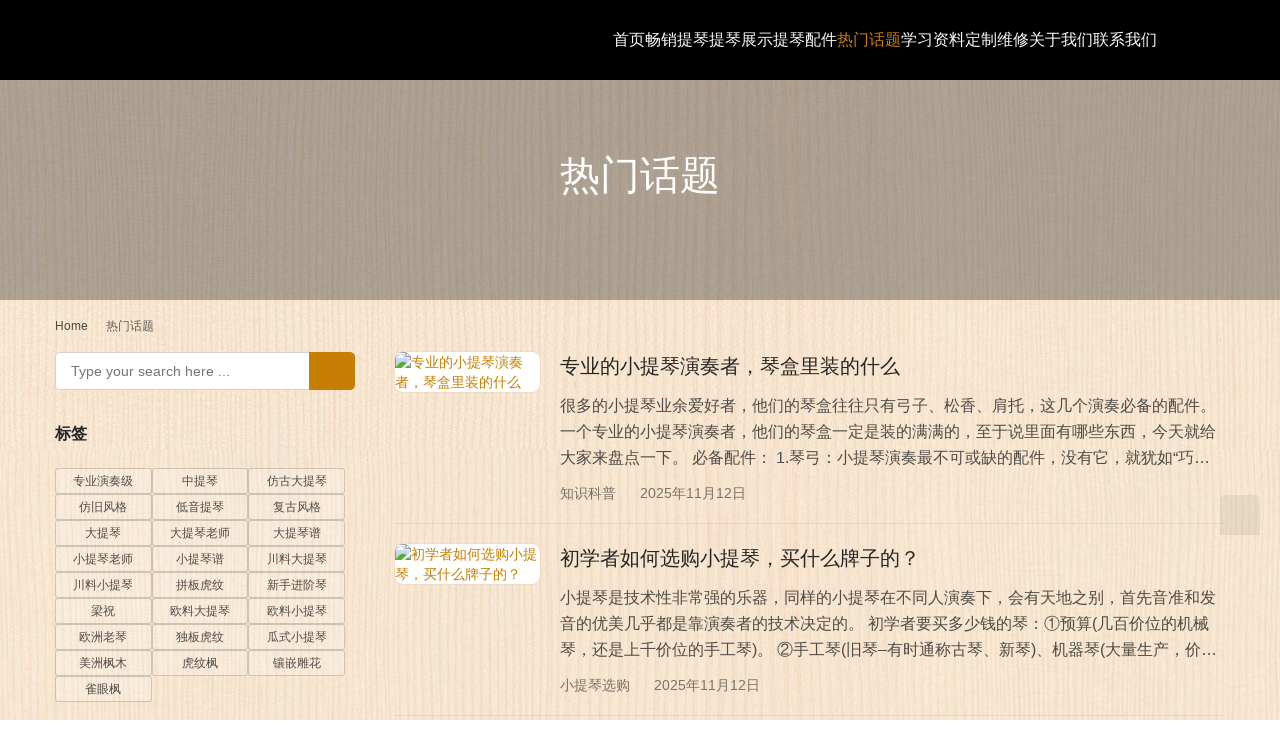

--- FILE ---
content_type: text/html; charset=UTF-8
request_url: http://www.tqwu.cn/remen
body_size: 14470
content:
<!DOCTYPE html>
<html lang="zh-Hans">
<head>
<meta charset="UTF-8">
<meta http-equiv="X-UA-Compatible" content="IE=edge,chrome=1">
<meta name="renderer" content="webkit">
<meta name="viewport" content="width=device-width,initial-scale=1,maximum-scale=5">
<meta name="format-detection" content="telephone=no">
<title>热门话题-小提琴屋</title>
	<style>img:is([sizes="auto" i], [sizes^="auto," i]) { contain-intrinsic-size: 3000px 1500px }</style>
	<meta name="keywords" content="小提琴热门话题总结">
<meta name="description" content="提琴屋总结了关于小提琴的热门话题,对于大家在选购和学习方面会有所帮助,也欢迎大家积极的投稿,共同成长,共同进步.">
<meta property="og:type" content="webpage">
<meta property="og:url" content="http://www.tqwu.cn/remen">
<meta property="og:site_name" content="小提琴屋">
<meta property="og:title" content="热门话题">
<meta property="og:description" content="提琴屋总结了关于小提琴的热门话题,对于大家在选购和学习方面会有所帮助,也欢迎大家积极的投稿,共同成长,共同进步.">
<meta name="applicable-device" content="pc,mobile">
<meta http-equiv="Cache-Control" content="no-transform">
<link rel="shortcut icon" href="http://www.tqwu.cn/wp-content/uploads/2021/03/5551.png">
<link rel='stylesheet' id='stylesheet-css' href='//www.tqwu.cn/wp-content/uploads/wpcom/style.5.23.1.1762956598.css?ver=5.23.1' type='text/css' media='all' />
<link rel='stylesheet' id='font-awesome-css' href='http://www.tqwu.cn/wp-content/themes/module/themer/assets/css/font-awesome.css?ver=5.23.1' type='text/css' media='all' />
<link rel='stylesheet' id='wp-block-library-css' href='http://www.tqwu.cn/wp-includes/css/dist/block-library/style.min.css?ver=6.8.3' type='text/css' media='all' />
<style id='classic-theme-styles-inline-css' type='text/css'>
/*! This file is auto-generated */
.wp-block-button__link{color:#fff;background-color:#32373c;border-radius:9999px;box-shadow:none;text-decoration:none;padding:calc(.667em + 2px) calc(1.333em + 2px);font-size:1.125em}.wp-block-file__button{background:#32373c;color:#fff;text-decoration:none}
</style>
<style id='global-styles-inline-css' type='text/css'>
:root{--wp--preset--aspect-ratio--square: 1;--wp--preset--aspect-ratio--4-3: 4/3;--wp--preset--aspect-ratio--3-4: 3/4;--wp--preset--aspect-ratio--3-2: 3/2;--wp--preset--aspect-ratio--2-3: 2/3;--wp--preset--aspect-ratio--16-9: 16/9;--wp--preset--aspect-ratio--9-16: 9/16;--wp--preset--color--black: #000000;--wp--preset--color--cyan-bluish-gray: #abb8c3;--wp--preset--color--white: #ffffff;--wp--preset--color--pale-pink: #f78da7;--wp--preset--color--vivid-red: #cf2e2e;--wp--preset--color--luminous-vivid-orange: #ff6900;--wp--preset--color--luminous-vivid-amber: #fcb900;--wp--preset--color--light-green-cyan: #7bdcb5;--wp--preset--color--vivid-green-cyan: #00d084;--wp--preset--color--pale-cyan-blue: #8ed1fc;--wp--preset--color--vivid-cyan-blue: #0693e3;--wp--preset--color--vivid-purple: #9b51e0;--wp--preset--gradient--vivid-cyan-blue-to-vivid-purple: linear-gradient(135deg,rgba(6,147,227,1) 0%,rgb(155,81,224) 100%);--wp--preset--gradient--light-green-cyan-to-vivid-green-cyan: linear-gradient(135deg,rgb(122,220,180) 0%,rgb(0,208,130) 100%);--wp--preset--gradient--luminous-vivid-amber-to-luminous-vivid-orange: linear-gradient(135deg,rgba(252,185,0,1) 0%,rgba(255,105,0,1) 100%);--wp--preset--gradient--luminous-vivid-orange-to-vivid-red: linear-gradient(135deg,rgba(255,105,0,1) 0%,rgb(207,46,46) 100%);--wp--preset--gradient--very-light-gray-to-cyan-bluish-gray: linear-gradient(135deg,rgb(238,238,238) 0%,rgb(169,184,195) 100%);--wp--preset--gradient--cool-to-warm-spectrum: linear-gradient(135deg,rgb(74,234,220) 0%,rgb(151,120,209) 20%,rgb(207,42,186) 40%,rgb(238,44,130) 60%,rgb(251,105,98) 80%,rgb(254,248,76) 100%);--wp--preset--gradient--blush-light-purple: linear-gradient(135deg,rgb(255,206,236) 0%,rgb(152,150,240) 100%);--wp--preset--gradient--blush-bordeaux: linear-gradient(135deg,rgb(254,205,165) 0%,rgb(254,45,45) 50%,rgb(107,0,62) 100%);--wp--preset--gradient--luminous-dusk: linear-gradient(135deg,rgb(255,203,112) 0%,rgb(199,81,192) 50%,rgb(65,88,208) 100%);--wp--preset--gradient--pale-ocean: linear-gradient(135deg,rgb(255,245,203) 0%,rgb(182,227,212) 50%,rgb(51,167,181) 100%);--wp--preset--gradient--electric-grass: linear-gradient(135deg,rgb(202,248,128) 0%,rgb(113,206,126) 100%);--wp--preset--gradient--midnight: linear-gradient(135deg,rgb(2,3,129) 0%,rgb(40,116,252) 100%);--wp--preset--font-size--small: 13px;--wp--preset--font-size--medium: 20px;--wp--preset--font-size--large: 36px;--wp--preset--font-size--x-large: 42px;--wp--preset--spacing--20: 0.44rem;--wp--preset--spacing--30: 0.67rem;--wp--preset--spacing--40: 1rem;--wp--preset--spacing--50: 1.5rem;--wp--preset--spacing--60: 2.25rem;--wp--preset--spacing--70: 3.38rem;--wp--preset--spacing--80: 5.06rem;--wp--preset--shadow--natural: 6px 6px 9px rgba(0, 0, 0, 0.2);--wp--preset--shadow--deep: 12px 12px 50px rgba(0, 0, 0, 0.4);--wp--preset--shadow--sharp: 6px 6px 0px rgba(0, 0, 0, 0.2);--wp--preset--shadow--outlined: 6px 6px 0px -3px rgba(255, 255, 255, 1), 6px 6px rgba(0, 0, 0, 1);--wp--preset--shadow--crisp: 6px 6px 0px rgba(0, 0, 0, 1);}:where(.is-layout-flex){gap: 0.5em;}:where(.is-layout-grid){gap: 0.5em;}body .is-layout-flex{display: flex;}.is-layout-flex{flex-wrap: wrap;align-items: center;}.is-layout-flex > :is(*, div){margin: 0;}body .is-layout-grid{display: grid;}.is-layout-grid > :is(*, div){margin: 0;}:where(.wp-block-columns.is-layout-flex){gap: 2em;}:where(.wp-block-columns.is-layout-grid){gap: 2em;}:where(.wp-block-post-template.is-layout-flex){gap: 1.25em;}:where(.wp-block-post-template.is-layout-grid){gap: 1.25em;}.has-black-color{color: var(--wp--preset--color--black) !important;}.has-cyan-bluish-gray-color{color: var(--wp--preset--color--cyan-bluish-gray) !important;}.has-white-color{color: var(--wp--preset--color--white) !important;}.has-pale-pink-color{color: var(--wp--preset--color--pale-pink) !important;}.has-vivid-red-color{color: var(--wp--preset--color--vivid-red) !important;}.has-luminous-vivid-orange-color{color: var(--wp--preset--color--luminous-vivid-orange) !important;}.has-luminous-vivid-amber-color{color: var(--wp--preset--color--luminous-vivid-amber) !important;}.has-light-green-cyan-color{color: var(--wp--preset--color--light-green-cyan) !important;}.has-vivid-green-cyan-color{color: var(--wp--preset--color--vivid-green-cyan) !important;}.has-pale-cyan-blue-color{color: var(--wp--preset--color--pale-cyan-blue) !important;}.has-vivid-cyan-blue-color{color: var(--wp--preset--color--vivid-cyan-blue) !important;}.has-vivid-purple-color{color: var(--wp--preset--color--vivid-purple) !important;}.has-black-background-color{background-color: var(--wp--preset--color--black) !important;}.has-cyan-bluish-gray-background-color{background-color: var(--wp--preset--color--cyan-bluish-gray) !important;}.has-white-background-color{background-color: var(--wp--preset--color--white) !important;}.has-pale-pink-background-color{background-color: var(--wp--preset--color--pale-pink) !important;}.has-vivid-red-background-color{background-color: var(--wp--preset--color--vivid-red) !important;}.has-luminous-vivid-orange-background-color{background-color: var(--wp--preset--color--luminous-vivid-orange) !important;}.has-luminous-vivid-amber-background-color{background-color: var(--wp--preset--color--luminous-vivid-amber) !important;}.has-light-green-cyan-background-color{background-color: var(--wp--preset--color--light-green-cyan) !important;}.has-vivid-green-cyan-background-color{background-color: var(--wp--preset--color--vivid-green-cyan) !important;}.has-pale-cyan-blue-background-color{background-color: var(--wp--preset--color--pale-cyan-blue) !important;}.has-vivid-cyan-blue-background-color{background-color: var(--wp--preset--color--vivid-cyan-blue) !important;}.has-vivid-purple-background-color{background-color: var(--wp--preset--color--vivid-purple) !important;}.has-black-border-color{border-color: var(--wp--preset--color--black) !important;}.has-cyan-bluish-gray-border-color{border-color: var(--wp--preset--color--cyan-bluish-gray) !important;}.has-white-border-color{border-color: var(--wp--preset--color--white) !important;}.has-pale-pink-border-color{border-color: var(--wp--preset--color--pale-pink) !important;}.has-vivid-red-border-color{border-color: var(--wp--preset--color--vivid-red) !important;}.has-luminous-vivid-orange-border-color{border-color: var(--wp--preset--color--luminous-vivid-orange) !important;}.has-luminous-vivid-amber-border-color{border-color: var(--wp--preset--color--luminous-vivid-amber) !important;}.has-light-green-cyan-border-color{border-color: var(--wp--preset--color--light-green-cyan) !important;}.has-vivid-green-cyan-border-color{border-color: var(--wp--preset--color--vivid-green-cyan) !important;}.has-pale-cyan-blue-border-color{border-color: var(--wp--preset--color--pale-cyan-blue) !important;}.has-vivid-cyan-blue-border-color{border-color: var(--wp--preset--color--vivid-cyan-blue) !important;}.has-vivid-purple-border-color{border-color: var(--wp--preset--color--vivid-purple) !important;}.has-vivid-cyan-blue-to-vivid-purple-gradient-background{background: var(--wp--preset--gradient--vivid-cyan-blue-to-vivid-purple) !important;}.has-light-green-cyan-to-vivid-green-cyan-gradient-background{background: var(--wp--preset--gradient--light-green-cyan-to-vivid-green-cyan) !important;}.has-luminous-vivid-amber-to-luminous-vivid-orange-gradient-background{background: var(--wp--preset--gradient--luminous-vivid-amber-to-luminous-vivid-orange) !important;}.has-luminous-vivid-orange-to-vivid-red-gradient-background{background: var(--wp--preset--gradient--luminous-vivid-orange-to-vivid-red) !important;}.has-very-light-gray-to-cyan-bluish-gray-gradient-background{background: var(--wp--preset--gradient--very-light-gray-to-cyan-bluish-gray) !important;}.has-cool-to-warm-spectrum-gradient-background{background: var(--wp--preset--gradient--cool-to-warm-spectrum) !important;}.has-blush-light-purple-gradient-background{background: var(--wp--preset--gradient--blush-light-purple) !important;}.has-blush-bordeaux-gradient-background{background: var(--wp--preset--gradient--blush-bordeaux) !important;}.has-luminous-dusk-gradient-background{background: var(--wp--preset--gradient--luminous-dusk) !important;}.has-pale-ocean-gradient-background{background: var(--wp--preset--gradient--pale-ocean) !important;}.has-electric-grass-gradient-background{background: var(--wp--preset--gradient--electric-grass) !important;}.has-midnight-gradient-background{background: var(--wp--preset--gradient--midnight) !important;}.has-small-font-size{font-size: var(--wp--preset--font-size--small) !important;}.has-medium-font-size{font-size: var(--wp--preset--font-size--medium) !important;}.has-large-font-size{font-size: var(--wp--preset--font-size--large) !important;}.has-x-large-font-size{font-size: var(--wp--preset--font-size--x-large) !important;}
:where(.wp-block-post-template.is-layout-flex){gap: 1.25em;}:where(.wp-block-post-template.is-layout-grid){gap: 1.25em;}
:where(.wp-block-columns.is-layout-flex){gap: 2em;}:where(.wp-block-columns.is-layout-grid){gap: 2em;}
:root :where(.wp-block-pullquote){font-size: 1.5em;line-height: 1.6;}
</style>
<link rel='stylesheet' id='QAPress-css' href='http://www.tqwu.cn/wp-content/plugins/qapress/css/style.css?ver=2.3.1' type='text/css' media='all' />
<style id='QAPress-inline-css' type='text/css'>

        .q-content .topic-tab,.q-content .q-answer .as-user,.q-content .q-answer .as-comment-name,.profile-QAPress-tab .QAPress-tab-item{color: #c99418;}
        .q-content .q-topic-wrap a:hover,.q-content .q-answer .as-action a:hover,.q-content .topic-tab:hover,.q-content .topic-title:hover{color:#d19a0e;}
        .q-content .put-top,.q-content .topic-tab.current-tab,.q-content .q-answer .as-submit .btn-submit,.q-content .q-answer .as-comments-submit,.q-content .q-add-header .btn-post,.q-content .q-pagination .current,.q-btn-new,.profile-QAPress-tab .QAPress-tab-item.active,.q-mobile-ask a{background-color:#c99418;}
        .q-content .q-answer .as-submit .btn-submit:hover,.q-content .q-answer .as-comments-submit:hover,.q-content .q-add-header .btn-post:hover,.q-content .topic-tab.current-tab:hover,.q-content .q-pagination a:hover,.q-btn-new:hover,.profile-QAPress-tab .QAPress-tab-item:hover,.q-mobile-ask a:hover{background-color:#d19a0e;}
        .q-content .q-answer .as-comments-input:focus,.profile-QAPress-tab .QAPress-tab-item{border-color: #c99418;}
        .profile-QAPress-tab .QAPress-tab-item:hover{border-color: #d19a0e;}
        
</style>
<script type="text/javascript" src="http://www.tqwu.cn/wp-includes/js/jquery/jquery.min.js?ver=3.7.1" id="jquery-core-js"></script>
<script type="text/javascript" src="http://www.tqwu.cn/wp-includes/js/jquery/jquery-migrate.min.js?ver=3.4.1" id="jquery-migrate-js"></script>
<link rel="EditURI" type="application/rsd+xml" title="RSD" href="http://www.tqwu.cn/xmlrpc.php?rsd" />
<link rel="icon" href="http://www.tqwu.cn/wp-content/uploads/2021/03/5551.png" sizes="32x32" />
<link rel="icon" href="http://www.tqwu.cn/wp-content/uploads/2021/03/5551.png" sizes="192x192" />
<link rel="apple-touch-icon" href="http://www.tqwu.cn/wp-content/uploads/2021/03/5551.png" />
<meta name="msapplication-TileImage" content="http://www.tqwu.cn/wp-content/uploads/2021/03/5551.png" />
		<style type="text/css" id="wp-custom-css">
			body{
	background-image:url("http://www.tqwu.cn/wp-content/uploads/2025/11/5552.jpg");
}
.header{
	background:#000000;
}
.header .nav>li>a{
	color:#fff;
}
body.header-fixed>header.header.fixed{
background:#000;
}
.navbar-toggle{
	background-color:#FF9900;
}
.item-title{
	font-size: 17px;
}
.post-loop-default .item-img{
	width:145px;
}
.header:before{
	background-color:#000;
}
body.header-fixed>header.header.fixed:before{
	background-color:#000;
}
.header .logo img{
	max-height:55px;
}
.post-loop-product .p-item-wrap .title{
	font-size:14px;
}		</style>
		<!--[if lte IE 11]><script src="http://www.tqwu.cn/wp-content/themes/module/js/update.js"></script><![endif]-->
</head>
<body class="archive category category-remen category-13 wp-theme-module lang-cn header-fixed abs menu-white better-logo">
<header id="header" class="header">
    <div class="container header-wrap">
        <div class="navbar-header">
                        <div class="logo">
                <a href="http://www.tqwu.cn/" rel="home"><img src="http://www.tqwu.cn/wp-content/uploads/2025/11/176269616732441.png" alt="小提琴屋"></a>
            </div>
            <button type="button" class="navbar-toggle collapsed" data-toggle="collapse" data-target=".navbar-menu">
                <span class="icon-bar icon-bar-1"></span>
                <span class="icon-bar icon-bar-2"></span>
                <span class="icon-bar icon-bar-3"></span>
            </button>
        </div>

        <nav class="collapse navbar-collapse navbar-menu navbar-right mobile-style-0">
            <ul id="menu-%e6%8f%90%e7%90%b4%e5%b1%8b" class="nav navbar-nav main-menu wpcom-adv-menu menu-hover-style-1"><li class="menu-item"><a href="http://www.tqwu.cn/">首页</a></li>
<li class="menu-item"><a href="http://www.tqwu.cn/product/xinqin">畅销提琴</a></li>
<li class="menu-item menu-item-style menu-item-style-3 dropdown"><a href="http://www.tqwu.cn/product" class="dropdown-toggle">提琴展示</a>
<ul class="dropdown-menu menu-item-wrap menu-item-col-4">
	<li class="menu-item menu-item-has-image"><a href="http://www.tqwu.cn/product/xiaotiqin"><img class="j-lazy menu-item-image" src="http://www.tqwu.cn/wp-content/themes/module/themer/assets/images/lazy.png" data-original="//www.tqwu.cn/wp-content/uploads/2025/11/000.jpg" alt="小提琴">小提琴</a></li>
	<li class="menu-item menu-item-has-image"><a href="http://www.tqwu.cn/product/datiqin"><img class="j-lazy menu-item-image" src="http://www.tqwu.cn/wp-content/themes/module/themer/assets/images/lazy.png" data-original="//www.tqwu.cn/wp-content/uploads/2025/11/111.jpg" alt="大提琴">大提琴</a></li>
	<li class="menu-item menu-item-has-image"><a href="http://www.tqwu.cn/product/zhongti"><img class="j-lazy menu-item-image" src="http://www.tqwu.cn/wp-content/themes/module/themer/assets/images/lazy.png" data-original="//www.tqwu.cn/wp-content/uploads/2025/11/222.jpg" alt="中提琴">中提琴</a></li>
	<li class="menu-item menu-item-has-image"><a href="http://www.tqwu.cn/product/diyin"><img class="j-lazy menu-item-image" src="http://www.tqwu.cn/wp-content/themes/module/themer/assets/images/lazy.png" data-original="//www.tqwu.cn/wp-content/uploads/2025/11/333.jpg" alt="低音提琴">低音提琴</a></li>
</ul>
</li>
<li class="menu-item dropdown"><a href="http://www.tqwu.cn/peijian" class="dropdown-toggle">提琴配件</a>
<ul class="dropdown-menu menu-item-wrap menu-item-col-5">
	<li class="menu-item"><a href="http://www.tqwu.cn/peijian/qingong">琴弓</a></li>
	<li class="menu-item"><a href="http://www.tqwu.cn/peijian/qinxian">琴弦</a></li>
	<li class="menu-item"><a href="http://www.tqwu.cn/peijian/qinhe">琴盒</a></li>
	<li class="menu-item"><a href="http://www.tqwu.cn/peijian/qita">松香</a></li>
	<li class="menu-item"><a href="http://www.tqwu.cn/peijian/saituo">其他配件</a></li>
</ul>
</li>
<li class="menu-item active dropdown"><a href="http://www.tqwu.cn/remen" class="dropdown-toggle">热门话题</a>
<ul class="dropdown-menu menu-item-wrap menu-item-col-5">
	<li class="menu-item"><a href="http://www.tqwu.cn/remen/renwu">人物故事</a></li>
	<li class="menu-item"><a href="http://www.tqwu.cn/remen/mignqin">名琴档案</a></li>
	<li class="menu-item"><a href="http://www.tqwu.cn/remen/xuexijiqiao">学习技巧</a></li>
	<li class="menu-item"><a href="http://www.tqwu.cn/remen/xuangou">提琴选购</a></li>
	<li class="menu-item"><a href="http://www.tqwu.cn/remen/changjian">常见问题</a></li>
	<li class="menu-item"><a href="http://www.tqwu.cn/remen/tiqinzhishi">知识科普</a></li>
</ul>
</li>
<li class="menu-item dropdown"><a href="http://www.tqwu.cn/xuexiziliao" class="dropdown-toggle">学习资料</a>
<ul class="dropdown-menu menu-item-wrap menu-item-col-3">
	<li class="menu-item"><a href="http://www.tqwu.cn/xuexiziliao/yueli">乐理知识</a></li>
	<li class="menu-item"><a href="http://www.tqwu.cn/xuexiziliao/cellopu">大提琴谱</a></li>
	<li class="menu-item"><a href="http://www.tqwu.cn/xuexiziliao/tiqinpu">小提琴谱</a></li>
</ul>
</li>
<li class="menu-item"><a href="http://www.tqwu.cn/dingzhi">定制维修</a></li>
<li class="menu-item"><a href="http://www.tqwu.cn/about">关于我们</a></li>
<li class="menu-item"><a href="http://www.tqwu.cn/lianxi">联系我们</a></li>
</ul><!-- /.navbar-collapse -->

            <div class="navbar-action">
                                    <div class="search-index">
                        <a class="search-icon" href="javascript:;" aria-label="Search"><i class="wpcom-icon wi"><svg aria-hidden="true"><use xlink:href="#wi-search"></use></svg></i></a>
                        <form class="search-form" action="http://www.tqwu.cn/" method="get" role="search">
    <input type="text" class="keyword" name="s" maxlength="100" placeholder="Type your search here ..." value="">
    <button type="submit" class="submit" aria-label="Search"><i class="wpcom-icon wi"><svg aria-hidden="true"><use xlink:href="#wi-search"></use></svg></i></button>
</form>                    </div><!-- /.search-index -->
                                
                            </div>
        </nav>
    </div><!-- /.container -->
</header>
<div id="wrap">
<div class="banner banner-style-2">
    <img class="banner-img" src="http://www.tqwu.cn/wp-content/themes/module/images/banner.jpg" alt="banner">
            <div class="banner-content">
            <div class="container">
                <h1 class="banner-title">热门话题</h1>                            </div>
        </div>
    </div>
    <div class="container wrap">
        <ol class="breadcrumb" vocab="https://schema.org/" typeof="BreadcrumbList"><li class="home" property="itemListElement" typeof="ListItem"><a href="http://www.tqwu.cn" property="item" typeof="WebPage"><span property="name" class="hide">小提琴屋</span>Home</a><meta property="position" content="1"></li><li class="active" property="itemListElement" typeof="ListItem"><i class="wpcom-icon wi"><svg aria-hidden="true"><use xlink:href="#wi-arrow-right-3"></use></svg></i><a href="http://www.tqwu.cn/remen" property="item" typeof="WebPage"><span property="name">热门话题</span></a><meta property="position" content="2"></li></ol>        <main class="main">
                                        <ul class="post-loop post-loop-default cols-1">
                                            <li class="post-item">
            <div class="item-img">
            <a href="http://www.tqwu.cn/4771.html" title="专业的小提琴演奏者，琴盒里装的什么" rel="bookmark">
                <img width="480" height="480" src="http://www.tqwu.cn/wp-content/themes/module/themer/assets/images/lazy.png" class="attachment-default size-default wp-post-image j-lazy" alt="专业的小提琴演奏者，琴盒里装的什么" decoding="async" data-original="http://www.tqwu.cn/wp-content/uploads/2025/11/Dk-480x480.jpg" />            </a>
        </div>
        <div class="item-content">
        <h2 class="item-title">
            <a href="http://www.tqwu.cn/4771.html" rel="bookmark">
                专业的小提琴演奏者，琴盒里装的什么            </a>
        </h2>
        <div class="item-excerpt">
            <p>很多的小提琴业余爱好者，他们的琴盒往往只有弓子、松香、肩托，这几个演奏必备的配件。一个专业的小提琴演奏者，他们的琴盒一定是装的满满的，至于说里面有哪些东西，今天就给大家来盘点一下。 必备配件： 1.琴弓：小提琴演奏最不可或缺的配件，没有它，就犹如“巧妇难为无米之炊”。 2.备用弦：弦的寿命，若是每日约平均三小时的操作，寿命不超过3个月，不是断了才换。使用过度的琴弦会影响音准、音色。建议琴盒中准备G、D、A一套，再加两条E弦当备弦。至少也应备有A、E弦各一条。不要买太多备用弦，放太久弦会氧化。 3…</p>
        </div>
        <div class="item-meta">
            <a href="http://www.tqwu.cn/remen/tiqinzhishi" rel="category tag">知识科普</a>            <span class="item-meta-li date">2025年11月12日</span>
        </div>
    </div>
</li>                                            <li class="post-item">
            <div class="item-img">
            <a href="http://www.tqwu.cn/4769.html" title="初学者如何选购小提琴，买什么牌子的？" rel="bookmark">
                <img class="j-lazy" src="http://www.tqwu.cn/wp-content/themes/module/themer/assets/images/lazy.png" data-original="http://www.tqwu.cn/wp-content/uploads/2025/11/shop-strings-accessories-cases-1024x683-1-480x480.jpg" width="480" height="480" alt="初学者如何选购小提琴，买什么牌子的？">            </a>
        </div>
        <div class="item-content">
        <h2 class="item-title">
            <a href="http://www.tqwu.cn/4769.html" rel="bookmark">
                初学者如何选购小提琴，买什么牌子的？            </a>
        </h2>
        <div class="item-excerpt">
            <p>小提琴是技术性非常强的乐器，同样的小提琴在不同人演奏下，会有天地之别，首先音准和发音的优美几乎都是靠演奏者的技术决定的。 初学者要买多少钱的琴：①预算(几百价位的机械琴，还是上千价位的手工琴)。 ②手工琴(旧琴–有时通称古琴、新琴)、机器琴(大量生产，价格会比较便宜许多)、或是二手琴(旧琴，这里又有区分了：手工琴、机器琴)。 ③琴的出产地(世界各国都有，不过现在中国琴最多，价格也不一。还有一些意大陆琴(–不知道是否了解?就是国内琴贴上意大利标签然后价格卖的很高的琴)。 ④琴的颜色(棕色、红色、金…</p>
        </div>
        <div class="item-meta">
            <a href="http://www.tqwu.cn/remen/xuangou" rel="category tag">小提琴选购</a>            <span class="item-meta-li date">2025年11月12日</span>
        </div>
    </div>
</li>                                            <li class="post-item">
            <div class="item-img">
            <a href="http://www.tqwu.cn/4767.html" title="小提琴琴码该如何调整" rel="bookmark">
                <img class="j-lazy" src="http://www.tqwu.cn/wp-content/themes/module/themer/assets/images/lazy.png" data-original="http://www.tqwu.cn/wp-content/uploads/2025/11/c10f2-1-480x480.jpg" width="480" height="480" alt="小提琴琴码该如何调整">            </a>
        </div>
        <div class="item-content">
        <h2 class="item-title">
            <a href="http://www.tqwu.cn/4767.html" rel="bookmark">
                小提琴琴码该如何调整            </a>
        </h2>
        <div class="item-excerpt">
            <p>小提琴琴码是除琴身主体以外对音质影响最大的零件了，琴码一般都用的枫木（也就是琴背板的木材）制作，并且同样要树龄老且已干透的木材。但也有特殊的，比如海菲兹1925年买到手的瓜乃利上的琴码，就不是枫木做的，他一直用到1950年（至于该琴码是何种木材，我一直找不到资料）。一般以木纹顺直、质地坚硬的为好，但也不是硬的就合适每一把琴，关键是这样的木材对声音的衰减较少。 有人说，用面板的剩料制作音柱、用背板的剩料制作琴码最好，其实呢，面板的剩料制作音柱是可以的，但用背板的剩料制作琴码就得注意了，它们的刨面是…</p>
        </div>
        <div class="item-meta">
            <a href="http://www.tqwu.cn/remen/tiqinzhishi" rel="category tag">知识科普</a>            <span class="item-meta-li date">2025年11月12日</span>
        </div>
    </div>
</li>                                            <li class="post-item">
            <div class="item-img">
            <a href="http://www.tqwu.cn/4765.html" title="学中提琴有这么多优势，为什么总是被黑" rel="bookmark">
                <img class="j-lazy" src="http://www.tqwu.cn/wp-content/themes/module/themer/assets/images/lazy.png" data-original="http://www.tqwu.cn/wp-content/uploads/2025/11/20220812210707-480x480.jpg" width="480" height="480" alt="学中提琴有这么多优势，为什么总是被黑">            </a>
        </div>
        <div class="item-content">
        <h2 class="item-title">
            <a href="http://www.tqwu.cn/4765.html" rel="bookmark">
                学中提琴有这么多优势，为什么总是被黑            </a>
        </h2>
        <div class="item-excerpt">
            <p>中提琴在弦乐圈里好像就是：一直在被黑与被黑的路上，要么就是没有存在感。外行不知道它的存在，内行则常拿它来玩梗。 比如：怎样才能不让你的小提琴被偷？–将它放在中提的琴盒里。 今天要带大家认识一下中提琴。以及：为 中提琴平反！ &nbsp; 中提琴 （Viola）是一种弓弦乐器，其音域比小提琴低完全五度。其空弦从粗到细依序是c-g-d’-a’。音色相较于小提琴、大提琴显得相对隐晦。平时使用中音谱记号（alto clef）记谱，高音域则使用高音谱记号。在18世纪中叶之前，中提琴只在管弦乐团中使用。之后…</p>
        </div>
        <div class="item-meta">
            <a href="http://www.tqwu.cn/remen/changjian" rel="category tag">常见问题</a>            <span class="item-meta-li date">2025年11月12日</span>
        </div>
    </div>
</li>                                            <li class="post-item">
        <div class="item-content">
        <h2 class="item-title">
            <a href="http://www.tqwu.cn/4762.html" rel="bookmark">
                提琴租赁合同            </a>
        </h2>
        <div class="item-excerpt">
            <p>提琴租赁合同： 出租方：（以下简称甲方） 承租方：（以下简称乙方）________________根据《中华人民共和国经济合同法》，为明确出租方(甲方)与承租方(乙方)权利义务关系。经双方协商一致，订立本协议。 第一条甲方将________________(型号、琴号:________________) 从________年________月________日________时起交付给乙方使用至________年________月________日________时止收回。 第二条租金、押金、运…</p>
        </div>
        <div class="item-meta">
            <a href="http://www.tqwu.cn/remen/changjian" rel="category tag">常见问题</a>            <span class="item-meta-li date">2025年11月12日</span>
        </div>
    </div>
</li>                                            <li class="post-item">
            <div class="item-img">
            <a href="http://www.tqwu.cn/4760.html" title="教大家调配小提琴的油漆" rel="bookmark">
                <img class="j-lazy" src="http://www.tqwu.cn/wp-content/themes/module/themer/assets/images/lazy.png" data-original="http://www.tqwu.cn/wp-content/uploads/2025/11/QW6A2370-480x480.jpg" width="480" height="480" alt="教大家调配小提琴的油漆">            </a>
        </div>
        <div class="item-content">
        <h2 class="item-title">
            <a href="http://www.tqwu.cn/4760.html" rel="bookmark">
                教大家调配小提琴的油漆            </a>
        </h2>
        <div class="item-excerpt">
            <p>在早些年，提琴油漆的配制方法和配方是一个秘密，很多的提琴制作大师都对自己所使用的油漆配方及配制的方法秘而不宣，这些导致了提琴产量的降低和价格的居高不下。有人曾说，提琴的油漆和家具用的油漆一样，然而事实是这样的吗？今天小编就给大家公布一个我们经常用到的油漆配方。 配制提琴油漆要用到的工具有以下几种： 普通托盘天平、量杯（可以用搪瓷量杯）、温度计、烧瓶、烧杯、玻璃搅棒、冷凝管、加热器、粉碎机。 油漆 醇溶树脂漆的配制方法： 60—65g山达尔脂／30g虫胶／30g乳香／15g榄香脂／10—15g安息…</p>
        </div>
        <div class="item-meta">
            <a href="http://www.tqwu.cn/remen/tiqinzhishi" rel="category tag">知识科普</a>            <span class="item-meta-li date">2025年11月12日</span>
        </div>
    </div>
</li>                                            <li class="post-item">
            <div class="item-img">
            <a href="http://www.tqwu.cn/4758.html" title="如何分辨小提琴材料的产地" rel="bookmark">
                <img class="j-lazy" src="http://www.tqwu.cn/wp-content/themes/module/themer/assets/images/lazy.png" data-original="http://www.tqwu.cn/wp-content/uploads/2025/11/0220426135522-480x480.jpg" width="480" height="480" alt="如何分辨小提琴材料的产地">            </a>
        </div>
        <div class="item-content">
        <h2 class="item-title">
            <a href="http://www.tqwu.cn/4758.html" rel="bookmark">
                如何分辨小提琴材料的产地            </a>
        </h2>
        <div class="item-excerpt">
            <p>大家都知道目前市场上的小提琴主要有两种，一种是欧料琴，一种是川料琴，但是大家很少有人能够用肉眼分辨。今天小编总结了一下这些木材的特点，教大家如何去分辨他们： 欧料：材质软硬适中，颜色较白，射线丰富，光泽性好，有很好的立体感，花纹走向多数为平直。东北料：材质较硬，颜色深暗发红，有矿物线，射线细小丰富，光泽性好，花纹走向平直，细花的多。东北料的白牛子：材质较硬较脆，不如东北的枫木有韧性，颜色白，射线特别丰富，光泽性好，花纹走向平直，看上去很像欧料，多数是细花。云南料的五角枫：材质软硬适中，最接近欧料…</p>
        </div>
        <div class="item-meta">
            <a href="http://www.tqwu.cn/remen/tiqinzhishi" rel="category tag">知识科普</a>            <span class="item-meta-li date">2025年11月12日</span>
        </div>
    </div>
</li>                                            <li class="post-item">
            <div class="item-img">
            <a href="http://www.tqwu.cn/4755.html" title="高手们是如何通过听音选购大提琴的" rel="bookmark">
                <img class="j-lazy" src="http://www.tqwu.cn/wp-content/themes/module/themer/assets/images/lazy.png" data-original="http://www.tqwu.cn/wp-content/uploads/2025/11/stage-sot-480x480.jpg" width="480" height="480" alt="高手们是如何通过听音选购大提琴的">            </a>
        </div>
        <div class="item-content">
        <h2 class="item-title">
            <a href="http://www.tqwu.cn/4755.html" rel="bookmark">
                高手们是如何通过听音选购大提琴的            </a>
        </h2>
        <div class="item-excerpt">
            <p>大家都知道，购买大提琴首先要考虑的音色，但是音色这个东西很难去衡量，因为这与太多的因素有关了，真是很难从音色来判断琴的好坏。辨别判断大提琴音色音质好坏有主观、也有客观标准，今天探讨一些客观的标准，看看高手们是如何选琴的。 1、声音的力度好的大提琴必须大声。因为大提琴的声音不像管乐器之有方向性而是向四方散开(因而十分适合作管弦乐的和声基础)，在独奏时不像管乐器那样突出，必须有宏量的声音和深厚的演奏功力才能在乐团中独奏。除非关闭在硬墙小房间中演奏，否则大提琴从来不会太大声。在大楼、公寓中练琴如果太大…</p>
        </div>
        <div class="item-meta">
            <a href="http://www.tqwu.cn/remen/xuangou" rel="category tag">小提琴选购</a>            <span class="item-meta-li date">2025年11月12日</span>
        </div>
    </div>
</li>                                            <li class="post-item">
            <div class="item-img">
            <a href="http://www.tqwu.cn/4753.html" title="小提琴琴弦有哪些种类，如何去选择？" rel="bookmark">
                <img class="j-lazy" src="http://www.tqwu.cn/wp-content/themes/module/themer/assets/images/lazy.png" data-original="http://www.tqwu.cn/wp-content/uploads/2021/03/istockphoto-517324559-612x612-480x480.jpg" width="480" height="480" alt="小提琴琴弦有哪些种类，如何去选择？">            </a>
        </div>
        <div class="item-content">
        <h2 class="item-title">
            <a href="http://www.tqwu.cn/4753.html" rel="bookmark">
                小提琴琴弦有哪些种类，如何去选择？            </a>
        </h2>
        <div class="item-excerpt">
            <p>一把好琴不仅要有优质的原材料和成熟的生产工艺，还要配有一套高质量的琴弦。现在市场上常见的琴弦有三种，每一种琴弦有它自己个性特点，用起来也会有不同的演奏效果。今天小编就给大家介绍一下这几种琴弦以及特点。 1.钢丝弦 十九世纪后期，随着金属e弦的出现与广受好评，人们开始用金属丝来制作琴弦，并且用在弦乐器的其它各弦上。这是以钢丝为芯，在外面缠绕上镍、铅、 银、甚至钛金属等细丝。这样的金属琴弦就成为羊肠弦外之另一大类。 钢丝弦优点： 具有耐磨、耐压、比较耐用，钢丝弦表面光滑，钢丝弦音量较大。钢丝弦音色明…</p>
        </div>
        <div class="item-meta">
            <a href="http://www.tqwu.cn/remen/changjian" rel="category tag">常见问题</a>            <span class="item-meta-li date">2025年11月12日</span>
        </div>
    </div>
</li>                                            <li class="post-item">
            <div class="item-img">
            <a href="http://www.tqwu.cn/4751.html" title="判断小提琴的音质，要从以下三个方面考虑" rel="bookmark">
                <img class="j-lazy" src="http://www.tqwu.cn/wp-content/themes/module/themer/assets/images/lazy.png" data-original="http://www.tqwu.cn/wp-content/uploads/2025/11/stock-photo-attractive-female-musician-playing-violin-black-back-light-480x480.jpg" width="480" height="480" alt="判断小提琴的音质，要从以下三个方面考虑">            </a>
        </div>
        <div class="item-content">
        <h2 class="item-title">
            <a href="http://www.tqwu.cn/4751.html" rel="bookmark">
                判断小提琴的音质，要从以下三个方面考虑            </a>
        </h2>
        <div class="item-excerpt">
            <p>关于如何辨别小提琴音质的问题，小编在前面的文章中已经说过很多次了。由于音质是个很抽象的概念，它跟个人的感觉有着非常大的关系，所以有点不容易判断。我给大家的建议是从音量、音色、和谐三个方面考虑： 1、音量 一把好琴的共振一定要好，而且声音宏亮，当然是用正确的拉奏方法得到的，可以按着琴的高把位，试拉一下，尤其是G、D两弦，如在高把位上奏出的声音仍能柔和响亮，就说明琴的发音是比较理想的。反之，如发出刺耳的吱吱声，就是琴在配件的安置上有不当的地方，即使是普级小提琴也不能有明显的噪音。 四根弦发音均匀，在…</p>
        </div>
        <div class="item-meta">
            <a href="http://www.tqwu.cn/remen/xuangou" rel="category tag">小提琴选购</a>            <span class="item-meta-li date">2025年11月12日</span>
        </div>
    </div>
</li>                                            <li class="post-item">
            <div class="item-img">
            <a href="http://www.tqwu.cn/4749.html" title="如何判断一个小提琴老师的水平？" rel="bookmark">
                <img class="j-lazy" src="http://www.tqwu.cn/wp-content/themes/module/themer/assets/images/lazy.png" data-original="http://www.tqwu.cn/wp-content/uploads/2025/11/stock-photo-cropped-view-musician-playing-violin-dark-stage-smoke-480x480.jpg" width="480" height="480" alt="如何判断一个小提琴老师的水平？">            </a>
        </div>
        <div class="item-content">
        <h2 class="item-title">
            <a href="http://www.tqwu.cn/4749.html" rel="bookmark">
                如何判断一个小提琴老师的水平？            </a>
        </h2>
        <div class="item-excerpt">
            <p>一个小提琴老师对学生的影响非常的大，尤其是老师教学水平的高低，更是影响到学生能否学有所成。但是对于小提琴老师的教学水平来说，并没有一个非常明确的标准，所以很难判断一个老师教学水平的高低，我们在选择老师的时候要避免一些误区。 误区1：小提琴拉得好的老师，教得不一定也好 对于这个问题，大家一定要明白，演奏和教学属于两个不同的领域，虽然演奏和教学水平的确存在正相关的关系。但是绝对不能单看一个老师的演奏水平来判断教学水平。更何况对于完全不懂的人来说，拉两首难度不高通俗的流行曲就足够把你炫得一愣一愣的了。…</p>
        </div>
        <div class="item-meta">
            <a href="http://www.tqwu.cn/remen/changjian" rel="category tag">常见问题</a>            <span class="item-meta-li date">2025年11月12日</span>
        </div>
    </div>
</li>                                            <li class="post-item">
            <div class="item-img">
            <a href="http://www.tqwu.cn/4747.html" title="一种获取你所需要提琴油漆的方法" rel="bookmark">
                <img class="j-lazy" src="http://www.tqwu.cn/wp-content/themes/module/themer/assets/images/lazy.png" data-original="http://www.tqwu.cn/wp-content/uploads/2025/11/9110-hyzpvir8607496-480x480.jpg" width="480" height="480" alt="一种获取你所需要提琴油漆的方法">            </a>
        </div>
        <div class="item-content">
        <h2 class="item-title">
            <a href="http://www.tqwu.cn/4747.html" rel="bookmark">
                一种获取你所需要提琴油漆的方法            </a>
        </h2>
        <div class="item-excerpt">
            <p>制作小提琴油漆你一定要掌握油漆中不同的变量诸如：颜色，软硬，脆度，酒精溶解度。制作油性漆并不困难，但比较困难的是在一次烹饪过程中达到预想结果。用一些便宜并且方便取得的原材料，诸如亚麻籽油，松脂。这两种材料可以多次试验已达到你对油漆品质的追求。 这里介绍的方法主要依靠经验和感知不需要温度计，因此最主要是依赖自己的感觉，在你煮不同松脂的同时也能熟悉和辨认不同煮松脂的气味。必须注意的是，在任何环节，加热油和煮松脂都对皮肤和肺有害，毕竟还有一些人对松脂过敏。 基本上分为三步：煮松脂，煮油，混合。用电加热…</p>
        </div>
        <div class="item-meta">
            <a href="http://www.tqwu.cn/remen/tiqinzhishi" rel="category tag">知识科普</a>            <span class="item-meta-li date">2025年11月12日</span>
        </div>
    </div>
</li>                                    </ul>
                 <ul class="pagination"><li class="disabled"><span>1 / 56</span></li><li class="active"><a href="http://www.tqwu.cn/remen">1</a></li><li><a href="http://www.tqwu.cn/remen/page/2">2</a></li><li><a href="http://www.tqwu.cn/remen/page/3">3</a></li><li><a href="http://www.tqwu.cn/remen/page/4">4</a></li><li><a href="http://www.tqwu.cn/remen/page/5">5</a></li><li><a href="http://www.tqwu.cn/remen/page/6">6</a></li><li><a href="http://www.tqwu.cn/remen/page/7">7</a></li><li class="next"><a href="http://www.tqwu.cn/remen/page/2"  class="next"></a></li><li class="pagination-go"><form method="get"><input class="pgo-input" type="text" name="paged" placeholder="GO" /><button class="pgo-btn" type="submit" aria-label="GO"></button></form></li></ul>                    </main>
            <aside class="sidebar sidebar-on-left">
        <div class="widget widget_search"><form class="search-form" action="http://www.tqwu.cn/" method="get" role="search">
    <input type="text" class="keyword" name="s" maxlength="100" placeholder="Type your search here ..." value="">
    <button type="submit" class="submit" aria-label="Search"><i class="wpcom-icon wi"><svg aria-hidden="true"><use xlink:href="#wi-search"></use></svg></i></button>
</form></div><div class="widget widget_tag_cloud"><h3 class="widget-title"><span>标签</span></h3><div class="tagcloud"><a href="http://www.tqwu.cn/tag/yanzouji" class="tag-cloud-link tag-link-46 tag-link-position-1" style="font-size: 20.5pt;" aria-label="专业演奏级 (15 项)">专业演奏级</a>
<a href="http://www.tqwu.cn/tag/zhongtiqin" class="tag-cloud-link tag-link-66 tag-link-position-2" style="font-size: 18.25pt;" aria-label="中提琴 (12 项)">中提琴</a>
<a href="http://www.tqwu.cn/tag/fangguda" class="tag-cloud-link tag-link-69 tag-link-position-3" style="font-size: 18.25pt;" aria-label="仿古大提琴 (12 项)">仿古大提琴</a>
<a href="http://www.tqwu.cn/tag/fangjiu" class="tag-cloud-link tag-link-45 tag-link-position-4" style="font-size: 19.25pt;" aria-label="仿旧风格 (13 项)">仿旧风格</a>
<a href="http://www.tqwu.cn/tag/doubalbass" class="tag-cloud-link tag-link-67 tag-link-position-5" style="font-size: 16.5pt;" aria-label="低音提琴 (10 项)">低音提琴</a>
<a href="http://www.tqwu.cn/tag/fugufeng" class="tag-cloud-link tag-link-44 tag-link-position-6" style="font-size: 18.25pt;" aria-label="复古风格 (12 项)">复古风格</a>
<a href="http://www.tqwu.cn/tag/ddatiqin" class="tag-cloud-link tag-link-58 tag-link-position-7" style="font-size: 22pt;" aria-label="大提琴 (17 项)">大提琴</a>
<a href="http://www.tqwu.cn/tag/cellols" class="tag-cloud-link tag-link-77 tag-link-position-8" style="font-size: 18.25pt;" aria-label="大提琴老师 (12 项)">大提琴老师</a>
<a href="http://www.tqwu.cn/tag/cellopu" class="tag-cloud-link tag-link-79 tag-link-position-9" style="font-size: 15.5pt;" aria-label="大提琴谱 (9 项)">大提琴谱</a>
<a href="http://www.tqwu.cn/tag/violinls" class="tag-cloud-link tag-link-76 tag-link-position-10" style="font-size: 15.5pt;" aria-label="小提琴老师 (9 项)">小提琴老师</a>
<a href="http://www.tqwu.cn/tag/violinpu" class="tag-cloud-link tag-link-78 tag-link-position-11" style="font-size: 22pt;" aria-label="小提琴谱 (17 项)">小提琴谱</a>
<a href="http://www.tqwu.cn/tag/chuanliaodat" class="tag-cloud-link tag-link-72 tag-link-position-12" style="font-size: 14.25pt;" aria-label="川料大提琴 (8 项)">川料大提琴</a>
<a href="http://www.tqwu.cn/tag/chuanliaoqin" class="tag-cloud-link tag-link-48 tag-link-position-13" style="font-size: 19.25pt;" aria-label="川料小提琴 (13 项)">川料小提琴</a>
<a href="http://www.tqwu.cn/tag/pinbanqin" class="tag-cloud-link tag-link-49 tag-link-position-14" style="font-size: 20.5pt;" aria-label="拼板虎纹 (15 项)">拼板虎纹</a>
<a href="http://www.tqwu.cn/tag/tejiaqin" class="tag-cloud-link tag-link-52 tag-link-position-15" style="font-size: 16.5pt;" aria-label="新手进阶琴 (10 项)">新手进阶琴</a>
<a href="http://www.tqwu.cn/tag/liangzhu1" class="tag-cloud-link tag-link-81 tag-link-position-16" style="font-size: 10pt;" aria-label="梁祝 (5 项)">梁祝</a>
<a href="http://www.tqwu.cn/tag/ouldatiq" class="tag-cloud-link tag-link-71 tag-link-position-17" style="font-size: 15.5pt;" aria-label="欧料大提琴 (9 项)">欧料大提琴</a>
<a href="http://www.tqwu.cn/tag/ouliaoqin" class="tag-cloud-link tag-link-43 tag-link-position-18" style="font-size: 18.25pt;" aria-label="欧料小提琴 (12 项)">欧料小提琴</a>
<a href="http://www.tqwu.cn/tag/laoqin" class="tag-cloud-link tag-link-64 tag-link-position-19" style="font-size: 17.5pt;" aria-label="欧洲老琴 (11 项)">欧洲老琴</a>
<a href="http://www.tqwu.cn/tag/dubanqin" class="tag-cloud-link tag-link-47 tag-link-position-20" style="font-size: 18.25pt;" aria-label="独板虎纹 (12 项)">独板虎纹</a>
<a href="http://www.tqwu.cn/tag/guanaili" class="tag-cloud-link tag-link-59 tag-link-position-21" style="font-size: 8pt;" aria-label="瓜式小提琴 (4 项)">瓜式小提琴</a>
<a href="http://www.tqwu.cn/tag/meizhoufeng" class="tag-cloud-link tag-link-61 tag-link-position-22" style="font-size: 8pt;" aria-label="美洲枫木 (4 项)">美洲枫木</a>
<a href="http://www.tqwu.cn/tag/huwenfeng" class="tag-cloud-link tag-link-51 tag-link-position-23" style="font-size: 18.25pt;" aria-label="虎纹枫 (12 项)">虎纹枫</a>
<a href="http://www.tqwu.cn/tag/xiangqian" class="tag-cloud-link tag-link-60 tag-link-position-24" style="font-size: 8pt;" aria-label="镶嵌雕花 (4 项)">镶嵌雕花</a>
<a href="http://www.tqwu.cn/tag/queyan" class="tag-cloud-link tag-link-50 tag-link-position-25" style="font-size: 10pt;" aria-label="雀眼枫 (5 项)">雀眼枫</a></div>
</div>    </aside>
    </div>
</div>
<footer class="footer width-footer-bar">
    <div class="container">
                    <div class="footer-widget row hidden-xs">
                <div id="wpcom-tags-2" class="col-md-4 col-sm-8 hidden-xs widget widget_tags"><h3 class="widget-title">文章标签</h3>        <div class="tagcloud">
                            <a href="http://www.tqwu.cn/tag/ddatiqin" title="大提琴">大提琴</a>
                            <a href="http://www.tqwu.cn/tag/violinpu" title="小提琴谱">小提琴谱</a>
                            <a href="http://www.tqwu.cn/tag/yanzouji" title="专业演奏级">专业演奏级</a>
                            <a href="http://www.tqwu.cn/tag/pinbanqin" title="拼板虎纹">拼板虎纹</a>
                            <a href="http://www.tqwu.cn/tag/fangjiu" title="仿旧风格">仿旧风格</a>
                            <a href="http://www.tqwu.cn/tag/chuanliaoqin" title="川料小提琴">川料小提琴</a>
                            <a href="http://www.tqwu.cn/tag/ouliaoqin" title="欧料小提琴">欧料小提琴</a>
                            <a href="http://www.tqwu.cn/tag/fugufeng" title="复古风格">复古风格</a>
                            <a href="http://www.tqwu.cn/tag/dubanqin" title="独板虎纹">独板虎纹</a>
                            <a href="http://www.tqwu.cn/tag/fangguda" title="仿古大提琴">仿古大提琴</a>
                    </div>
        </div>
		<div id="recent-posts-5" class="col-md-4 col-sm-8 hidden-xs widget widget_recent_entries">
		<h3 class="widget-title">新文章</h3>
		<ul>
											<li>
					<a href="http://www.tqwu.cn/4771.html">专业的小提琴演奏者，琴盒里装的什么</a>
									</li>
											<li>
					<a href="http://www.tqwu.cn/4769.html">初学者如何选购小提琴，买什么牌子的？</a>
									</li>
											<li>
					<a href="http://www.tqwu.cn/4767.html">小提琴琴码该如何调整</a>
									</li>
											<li>
					<a href="http://www.tqwu.cn/4765.html">学中提琴有这么多优势，为什么总是被黑</a>
									</li>
											<li>
					<a href="http://www.tqwu.cn/4762.html">提琴租赁合同</a>
									</li>
					</ul>

		</div><div id="pages-2" class="col-md-4 col-sm-8 hidden-xs widget widget_pages"><h3 class="widget-title">关于我们</h3>
			<ul>
				<li class="page_item page-item-89"><a href="http://www.tqwu.cn/zptougao">作品投稿</a></li>
<li class="page_item page-item-9"><a href="http://www.tqwu.cn/about">关于我们</a></li>
<li class="page_item page-item-431"><a href="http://www.tqwu.cn/dingzhi">定制维修</a></li>
<li class="page_item page-item-11"><a href="http://www.tqwu.cn/shougongxiaotiqin">手工小提琴制作</a></li>
<li class="page_item page-item-101"><a href="http://www.tqwu.cn/tiwen">提问页面</a></li>
<li class="page_item page-item-98"><a href="http://www.tqwu.cn/jiaoliu">沟通交流</a></li>
<li class="page_item page-item-2"><a href="http://www.tqwu.cn/sample-page">示例页面</a></li>
<li class="page_item page-item-1793"><a href="http://www.tqwu.cn/lianxi">联系我们</a></li>
<li class="page_item page-item-4532"><a href="http://www.tqwu.cn/">首页</a></li>
			</ul>

			</div>                                    <div class="col-md-6 col-md-offset-2 col-sm-16 col-xs-24 widget widget_contact">
                        <h3 class="widget-title">服务热线</h3>
                        <div class="widget-contact-wrap">
                            <div class="widget-contact-tel">133-9373-7784</div>
                            <div class="widget-contact-time">客服服务时段：周一至周六，9:30 - 20:30，节假日休息</div>
                                                        <div class="widget-contact-sns">
                                                            </div>
                        </div>
                    </div>
                            </div>
                        <div class="copyright">
                        <p>Copyright © 2019 提琴屋 版权所有 <a href="https://beian.miit.gov.cn/">沪ICP备2023024025号-2</a> | Powered by Bluse   <a href="http://www.tqwu.cn/sitemap.xml">网站地图</a></p>
        </div>
    </div>
</footer>
            <div class="action action-style-0 action-color-0 action-pos-0" style="bottom:20%;">
                                                    <div class="action-item j-share">
                        <i class="wpcom-icon wi action-item-icon"><svg aria-hidden="true"><use xlink:href="#wi-share"></use></svg></i>                                            </div>
                                    <div class="action-item gotop j-top">
                        <i class="wpcom-icon wi action-item-icon"><svg aria-hidden="true"><use xlink:href="#wi-arrow-up-2"></use></svg></i>                                            </div>
                            </div>
                    <div class="footer-bar">
                                    <div class="fb-item">
                                                    <a href="http://www.tqwu.cn/lianxi">
                                <i class="wpcom-icon fa fa-address-book-o fb-item-icon"></i>                                <span>购琴-手机（微信）: 133-9373-7784</span>
                            </a>
                                            </div>
                                    <div class="fb-item fb-item-no-icon">
                                                    <a >
                                                                <span></span>
                            </a>
                                            </div>
                            </div>
        <script type="speculationrules">
{"prefetch":[{"source":"document","where":{"and":[{"href_matches":"\/*"},{"not":{"href_matches":["\/wp-*.php","\/wp-admin\/*","\/wp-content\/uploads\/*","\/wp-content\/*","\/wp-content\/plugins\/*","\/wp-content\/themes\/module\/*","\/*\\?(.+)"]}},{"not":{"selector_matches":"a[rel~=\"nofollow\"]"}},{"not":{"selector_matches":".no-prefetch, .no-prefetch a"}}]},"eagerness":"conservative"}]}
</script>
<script type="text/javascript" id="main-js-extra">
/* <![CDATA[ */
var _wpcom_js = {"webp":"","ajaxurl":"http:\/\/www.tqwu.cn\/wp-admin\/admin-ajax.php","theme_url":"http:\/\/www.tqwu.cn\/wp-content\/themes\/module","slide_speed":"5000","is_admin":"0","lang":"zh_CN","js_lang":{"share_to":"Share To :","copy_done":"Copy successful!","copy_fail":"The browser does not currently support the copy function","confirm":"Confirm","qrcode":"QR Code"},"share":"1","menu_style":"0","fixed_sidebar":""};
/* ]]> */
</script>
<script type="text/javascript" src="http://www.tqwu.cn/wp-content/themes/module/js/main.js?ver=5.23.1" id="main-js"></script>
<script type="text/javascript" src="http://www.tqwu.cn/wp-content/themes/module/themer/assets/js/icons-2.8.9.js?ver=2.8.9" id="wpcom-icons-js"></script>
<script type="text/javascript" id="QAPress-js-js-extra">
/* <![CDATA[ */
var QAPress_js = {"ajaxurl":"http:\/\/www.tqwu.cn\/wp-admin\/admin-ajax.php","ajaxloading":"http:\/\/www.tqwu.cn\/wp-content\/plugins\/qapress\/images\/loading.gif"};
/* ]]> */
</script>
<script type="text/javascript" src="http://www.tqwu.cn/wp-content/plugins/qapress/js/scripts.min.js?ver=2.3.1" id="QAPress-js-js"></script>
</body>
</html>